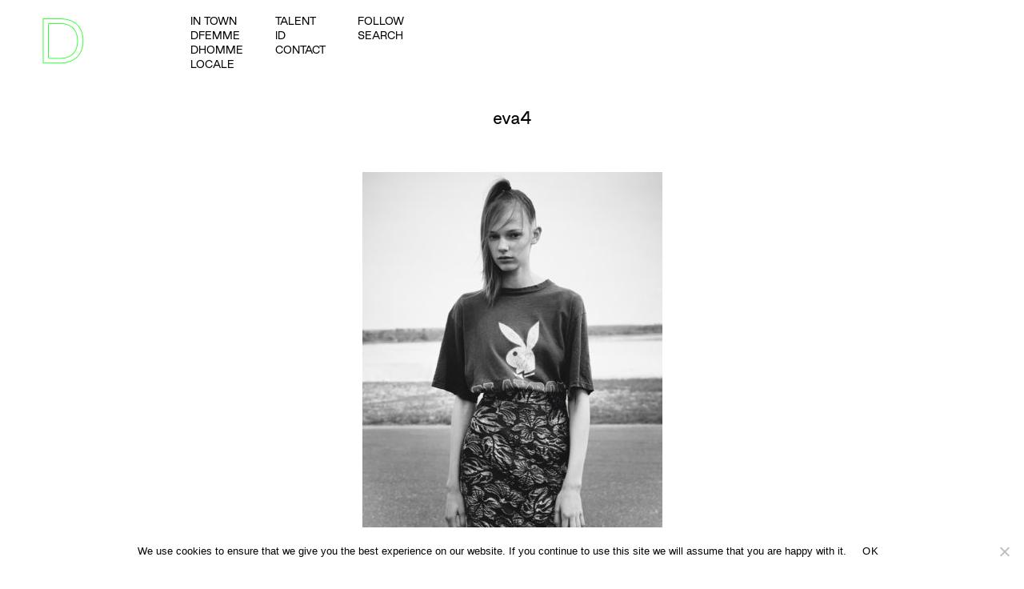

--- FILE ---
content_type: text/html; charset=UTF-8
request_url: https://www.dmodelagency.com/model/eva-varlamova/eva4/
body_size: 7223
content:
<!doctype html>
<html lang="en-US">
    <head>
        <meta charset="utf-8">
        <meta name="viewport" content="width=device-width, initial-scale=1">
        <meta name="description" content="">

        <title>
    	eva4 - d.model    	</title>
    	<meta name='robots' content='index, follow, max-image-preview:large, max-snippet:-1, max-video-preview:-1' />

	<!-- This site is optimized with the Yoast SEO plugin v23.0 - https://yoast.com/wordpress/plugins/seo/ -->
	<link rel="canonical" href="https://www.dmodelagency.com/model/eva-varlamova/eva4/" />
	<meta property="og:locale" content="en_US" />
	<meta property="og:type" content="article" />
	<meta property="og:title" content="eva4 - d.model" />
	<meta property="og:url" content="https://www.dmodelagency.com/model/eva-varlamova/eva4/" />
	<meta property="og:site_name" content="d.model" />
	<meta property="article:publisher" content="https://www.facebook.com/dmodelsathens" />
	<meta property="og:image" content="https://www.dmodelagency.com/model/eva-varlamova/eva4" />
	<meta property="og:image:width" content="600" />
	<meta property="og:image:height" content="800" />
	<meta property="og:image:type" content="image/jpeg" />
	<meta name="twitter:card" content="summary_large_image" />
	<script type="application/ld+json" class="yoast-schema-graph">{"@context":"https://schema.org","@graph":[{"@type":"WebPage","@id":"https://www.dmodelagency.com/model/eva-varlamova/eva4/","url":"https://www.dmodelagency.com/model/eva-varlamova/eva4/","name":"eva4 - d.model","isPartOf":{"@id":"https://www.dmodelagency.com/#website"},"primaryImageOfPage":{"@id":"https://www.dmodelagency.com/model/eva-varlamova/eva4/#primaryimage"},"image":{"@id":"https://www.dmodelagency.com/model/eva-varlamova/eva4/#primaryimage"},"thumbnailUrl":"https://www.dmodelagency.com/wp-content/uploads/eva4.jpg","datePublished":"2018-07-02T10:12:31+00:00","dateModified":"2018-07-02T10:12:31+00:00","breadcrumb":{"@id":"https://www.dmodelagency.com/model/eva-varlamova/eva4/#breadcrumb"},"inLanguage":"en-US","potentialAction":[{"@type":"ReadAction","target":["https://www.dmodelagency.com/model/eva-varlamova/eva4/"]}]},{"@type":"ImageObject","inLanguage":"en-US","@id":"https://www.dmodelagency.com/model/eva-varlamova/eva4/#primaryimage","url":"https://www.dmodelagency.com/wp-content/uploads/eva4.jpg","contentUrl":"https://www.dmodelagency.com/wp-content/uploads/eva4.jpg","width":600,"height":800},{"@type":"BreadcrumbList","@id":"https://www.dmodelagency.com/model/eva-varlamova/eva4/#breadcrumb","itemListElement":[{"@type":"ListItem","position":1,"name":"Home","item":"https://www.dmodelagency.com/"},{"@type":"ListItem","position":2,"name":"Eva Varlamova","item":"https://www.dmodelagency.com/model/eva-varlamova/"},{"@type":"ListItem","position":3,"name":"eva4"}]},{"@type":"WebSite","@id":"https://www.dmodelagency.com/#website","url":"https://www.dmodelagency.com/","name":"d.model","description":"d model agency","potentialAction":[{"@type":"SearchAction","target":{"@type":"EntryPoint","urlTemplate":"https://www.dmodelagency.com/?s={search_term_string}"},"query-input":"required name=search_term_string"}],"inLanguage":"en-US"}]}</script>
	<!-- / Yoast SEO plugin. -->


<link rel='dns-prefetch' href='//code.jquery.com' />
<link rel='dns-prefetch' href='//cdn.jsdelivr.net' />
<link rel='dns-prefetch' href='//cdnjs.cloudflare.com' />
<script type="text/javascript">
/* <![CDATA[ */
window._wpemojiSettings = {"baseUrl":"https:\/\/s.w.org\/images\/core\/emoji\/15.0.3\/72x72\/","ext":".png","svgUrl":"https:\/\/s.w.org\/images\/core\/emoji\/15.0.3\/svg\/","svgExt":".svg","source":{"concatemoji":"https:\/\/www.dmodelagency.com\/wp-includes\/js\/wp-emoji-release.min.js?ver=6.5.7"}};
/*! This file is auto-generated */
!function(i,n){var o,s,e;function c(e){try{var t={supportTests:e,timestamp:(new Date).valueOf()};sessionStorage.setItem(o,JSON.stringify(t))}catch(e){}}function p(e,t,n){e.clearRect(0,0,e.canvas.width,e.canvas.height),e.fillText(t,0,0);var t=new Uint32Array(e.getImageData(0,0,e.canvas.width,e.canvas.height).data),r=(e.clearRect(0,0,e.canvas.width,e.canvas.height),e.fillText(n,0,0),new Uint32Array(e.getImageData(0,0,e.canvas.width,e.canvas.height).data));return t.every(function(e,t){return e===r[t]})}function u(e,t,n){switch(t){case"flag":return n(e,"\ud83c\udff3\ufe0f\u200d\u26a7\ufe0f","\ud83c\udff3\ufe0f\u200b\u26a7\ufe0f")?!1:!n(e,"\ud83c\uddfa\ud83c\uddf3","\ud83c\uddfa\u200b\ud83c\uddf3")&&!n(e,"\ud83c\udff4\udb40\udc67\udb40\udc62\udb40\udc65\udb40\udc6e\udb40\udc67\udb40\udc7f","\ud83c\udff4\u200b\udb40\udc67\u200b\udb40\udc62\u200b\udb40\udc65\u200b\udb40\udc6e\u200b\udb40\udc67\u200b\udb40\udc7f");case"emoji":return!n(e,"\ud83d\udc26\u200d\u2b1b","\ud83d\udc26\u200b\u2b1b")}return!1}function f(e,t,n){var r="undefined"!=typeof WorkerGlobalScope&&self instanceof WorkerGlobalScope?new OffscreenCanvas(300,150):i.createElement("canvas"),a=r.getContext("2d",{willReadFrequently:!0}),o=(a.textBaseline="top",a.font="600 32px Arial",{});return e.forEach(function(e){o[e]=t(a,e,n)}),o}function t(e){var t=i.createElement("script");t.src=e,t.defer=!0,i.head.appendChild(t)}"undefined"!=typeof Promise&&(o="wpEmojiSettingsSupports",s=["flag","emoji"],n.supports={everything:!0,everythingExceptFlag:!0},e=new Promise(function(e){i.addEventListener("DOMContentLoaded",e,{once:!0})}),new Promise(function(t){var n=function(){try{var e=JSON.parse(sessionStorage.getItem(o));if("object"==typeof e&&"number"==typeof e.timestamp&&(new Date).valueOf()<e.timestamp+604800&&"object"==typeof e.supportTests)return e.supportTests}catch(e){}return null}();if(!n){if("undefined"!=typeof Worker&&"undefined"!=typeof OffscreenCanvas&&"undefined"!=typeof URL&&URL.createObjectURL&&"undefined"!=typeof Blob)try{var e="postMessage("+f.toString()+"("+[JSON.stringify(s),u.toString(),p.toString()].join(",")+"));",r=new Blob([e],{type:"text/javascript"}),a=new Worker(URL.createObjectURL(r),{name:"wpTestEmojiSupports"});return void(a.onmessage=function(e){c(n=e.data),a.terminate(),t(n)})}catch(e){}c(n=f(s,u,p))}t(n)}).then(function(e){for(var t in e)n.supports[t]=e[t],n.supports.everything=n.supports.everything&&n.supports[t],"flag"!==t&&(n.supports.everythingExceptFlag=n.supports.everythingExceptFlag&&n.supports[t]);n.supports.everythingExceptFlag=n.supports.everythingExceptFlag&&!n.supports.flag,n.DOMReady=!1,n.readyCallback=function(){n.DOMReady=!0}}).then(function(){return e}).then(function(){var e;n.supports.everything||(n.readyCallback(),(e=n.source||{}).concatemoji?t(e.concatemoji):e.wpemoji&&e.twemoji&&(t(e.twemoji),t(e.wpemoji)))}))}((window,document),window._wpemojiSettings);
/* ]]> */
</script>
<style id='wp-emoji-styles-inline-css' type='text/css'>

	img.wp-smiley, img.emoji {
		display: inline !important;
		border: none !important;
		box-shadow: none !important;
		height: 1em !important;
		width: 1em !important;
		margin: 0 0.07em !important;
		vertical-align: -0.1em !important;
		background: none !important;
		padding: 0 !important;
	}
</style>
<link rel='stylesheet' id='wp-block-library-css' href='https://www.dmodelagency.com/wp-includes/css/dist/block-library/style.min.css?ver=6.5.7' type='text/css' media='all' />
<style id='wp-block-library-theme-inline-css' type='text/css'>
.wp-block-audio figcaption{color:#555;font-size:13px;text-align:center}.is-dark-theme .wp-block-audio figcaption{color:#ffffffa6}.wp-block-audio{margin:0 0 1em}.wp-block-code{border:1px solid #ccc;border-radius:4px;font-family:Menlo,Consolas,monaco,monospace;padding:.8em 1em}.wp-block-embed figcaption{color:#555;font-size:13px;text-align:center}.is-dark-theme .wp-block-embed figcaption{color:#ffffffa6}.wp-block-embed{margin:0 0 1em}.blocks-gallery-caption{color:#555;font-size:13px;text-align:center}.is-dark-theme .blocks-gallery-caption{color:#ffffffa6}.wp-block-image figcaption{color:#555;font-size:13px;text-align:center}.is-dark-theme .wp-block-image figcaption{color:#ffffffa6}.wp-block-image{margin:0 0 1em}.wp-block-pullquote{border-bottom:4px solid;border-top:4px solid;color:currentColor;margin-bottom:1.75em}.wp-block-pullquote cite,.wp-block-pullquote footer,.wp-block-pullquote__citation{color:currentColor;font-size:.8125em;font-style:normal;text-transform:uppercase}.wp-block-quote{border-left:.25em solid;margin:0 0 1.75em;padding-left:1em}.wp-block-quote cite,.wp-block-quote footer{color:currentColor;font-size:.8125em;font-style:normal;position:relative}.wp-block-quote.has-text-align-right{border-left:none;border-right:.25em solid;padding-left:0;padding-right:1em}.wp-block-quote.has-text-align-center{border:none;padding-left:0}.wp-block-quote.is-large,.wp-block-quote.is-style-large,.wp-block-quote.is-style-plain{border:none}.wp-block-search .wp-block-search__label{font-weight:700}.wp-block-search__button{border:1px solid #ccc;padding:.375em .625em}:where(.wp-block-group.has-background){padding:1.25em 2.375em}.wp-block-separator.has-css-opacity{opacity:.4}.wp-block-separator{border:none;border-bottom:2px solid;margin-left:auto;margin-right:auto}.wp-block-separator.has-alpha-channel-opacity{opacity:1}.wp-block-separator:not(.is-style-wide):not(.is-style-dots){width:100px}.wp-block-separator.has-background:not(.is-style-dots){border-bottom:none;height:1px}.wp-block-separator.has-background:not(.is-style-wide):not(.is-style-dots){height:2px}.wp-block-table{margin:0 0 1em}.wp-block-table td,.wp-block-table th{word-break:normal}.wp-block-table figcaption{color:#555;font-size:13px;text-align:center}.is-dark-theme .wp-block-table figcaption{color:#ffffffa6}.wp-block-video figcaption{color:#555;font-size:13px;text-align:center}.is-dark-theme .wp-block-video figcaption{color:#ffffffa6}.wp-block-video{margin:0 0 1em}.wp-block-template-part.has-background{margin-bottom:0;margin-top:0;padding:1.25em 2.375em}
</style>
<style id='classic-theme-styles-inline-css' type='text/css'>
/*! This file is auto-generated */
.wp-block-button__link{color:#fff;background-color:#32373c;border-radius:9999px;box-shadow:none;text-decoration:none;padding:calc(.667em + 2px) calc(1.333em + 2px);font-size:1.125em}.wp-block-file__button{background:#32373c;color:#fff;text-decoration:none}
</style>
<style id='global-styles-inline-css' type='text/css'>
body{--wp--preset--color--black: #000000;--wp--preset--color--cyan-bluish-gray: #abb8c3;--wp--preset--color--white: #ffffff;--wp--preset--color--pale-pink: #f78da7;--wp--preset--color--vivid-red: #cf2e2e;--wp--preset--color--luminous-vivid-orange: #ff6900;--wp--preset--color--luminous-vivid-amber: #fcb900;--wp--preset--color--light-green-cyan: #7bdcb5;--wp--preset--color--vivid-green-cyan: #00d084;--wp--preset--color--pale-cyan-blue: #8ed1fc;--wp--preset--color--vivid-cyan-blue: #0693e3;--wp--preset--color--vivid-purple: #9b51e0;--wp--preset--gradient--vivid-cyan-blue-to-vivid-purple: linear-gradient(135deg,rgba(6,147,227,1) 0%,rgb(155,81,224) 100%);--wp--preset--gradient--light-green-cyan-to-vivid-green-cyan: linear-gradient(135deg,rgb(122,220,180) 0%,rgb(0,208,130) 100%);--wp--preset--gradient--luminous-vivid-amber-to-luminous-vivid-orange: linear-gradient(135deg,rgba(252,185,0,1) 0%,rgba(255,105,0,1) 100%);--wp--preset--gradient--luminous-vivid-orange-to-vivid-red: linear-gradient(135deg,rgba(255,105,0,1) 0%,rgb(207,46,46) 100%);--wp--preset--gradient--very-light-gray-to-cyan-bluish-gray: linear-gradient(135deg,rgb(238,238,238) 0%,rgb(169,184,195) 100%);--wp--preset--gradient--cool-to-warm-spectrum: linear-gradient(135deg,rgb(74,234,220) 0%,rgb(151,120,209) 20%,rgb(207,42,186) 40%,rgb(238,44,130) 60%,rgb(251,105,98) 80%,rgb(254,248,76) 100%);--wp--preset--gradient--blush-light-purple: linear-gradient(135deg,rgb(255,206,236) 0%,rgb(152,150,240) 100%);--wp--preset--gradient--blush-bordeaux: linear-gradient(135deg,rgb(254,205,165) 0%,rgb(254,45,45) 50%,rgb(107,0,62) 100%);--wp--preset--gradient--luminous-dusk: linear-gradient(135deg,rgb(255,203,112) 0%,rgb(199,81,192) 50%,rgb(65,88,208) 100%);--wp--preset--gradient--pale-ocean: linear-gradient(135deg,rgb(255,245,203) 0%,rgb(182,227,212) 50%,rgb(51,167,181) 100%);--wp--preset--gradient--electric-grass: linear-gradient(135deg,rgb(202,248,128) 0%,rgb(113,206,126) 100%);--wp--preset--gradient--midnight: linear-gradient(135deg,rgb(2,3,129) 0%,rgb(40,116,252) 100%);--wp--preset--font-size--small: 13px;--wp--preset--font-size--medium: 20px;--wp--preset--font-size--large: 36px;--wp--preset--font-size--x-large: 42px;--wp--preset--spacing--20: 0.44rem;--wp--preset--spacing--30: 0.67rem;--wp--preset--spacing--40: 1rem;--wp--preset--spacing--50: 1.5rem;--wp--preset--spacing--60: 2.25rem;--wp--preset--spacing--70: 3.38rem;--wp--preset--spacing--80: 5.06rem;--wp--preset--shadow--natural: 6px 6px 9px rgba(0, 0, 0, 0.2);--wp--preset--shadow--deep: 12px 12px 50px rgba(0, 0, 0, 0.4);--wp--preset--shadow--sharp: 6px 6px 0px rgba(0, 0, 0, 0.2);--wp--preset--shadow--outlined: 6px 6px 0px -3px rgba(255, 255, 255, 1), 6px 6px rgba(0, 0, 0, 1);--wp--preset--shadow--crisp: 6px 6px 0px rgba(0, 0, 0, 1);}:where(.is-layout-flex){gap: 0.5em;}:where(.is-layout-grid){gap: 0.5em;}body .is-layout-flex{display: flex;}body .is-layout-flex{flex-wrap: wrap;align-items: center;}body .is-layout-flex > *{margin: 0;}body .is-layout-grid{display: grid;}body .is-layout-grid > *{margin: 0;}:where(.wp-block-columns.is-layout-flex){gap: 2em;}:where(.wp-block-columns.is-layout-grid){gap: 2em;}:where(.wp-block-post-template.is-layout-flex){gap: 1.25em;}:where(.wp-block-post-template.is-layout-grid){gap: 1.25em;}.has-black-color{color: var(--wp--preset--color--black) !important;}.has-cyan-bluish-gray-color{color: var(--wp--preset--color--cyan-bluish-gray) !important;}.has-white-color{color: var(--wp--preset--color--white) !important;}.has-pale-pink-color{color: var(--wp--preset--color--pale-pink) !important;}.has-vivid-red-color{color: var(--wp--preset--color--vivid-red) !important;}.has-luminous-vivid-orange-color{color: var(--wp--preset--color--luminous-vivid-orange) !important;}.has-luminous-vivid-amber-color{color: var(--wp--preset--color--luminous-vivid-amber) !important;}.has-light-green-cyan-color{color: var(--wp--preset--color--light-green-cyan) !important;}.has-vivid-green-cyan-color{color: var(--wp--preset--color--vivid-green-cyan) !important;}.has-pale-cyan-blue-color{color: var(--wp--preset--color--pale-cyan-blue) !important;}.has-vivid-cyan-blue-color{color: var(--wp--preset--color--vivid-cyan-blue) !important;}.has-vivid-purple-color{color: var(--wp--preset--color--vivid-purple) !important;}.has-black-background-color{background-color: var(--wp--preset--color--black) !important;}.has-cyan-bluish-gray-background-color{background-color: var(--wp--preset--color--cyan-bluish-gray) !important;}.has-white-background-color{background-color: var(--wp--preset--color--white) !important;}.has-pale-pink-background-color{background-color: var(--wp--preset--color--pale-pink) !important;}.has-vivid-red-background-color{background-color: var(--wp--preset--color--vivid-red) !important;}.has-luminous-vivid-orange-background-color{background-color: var(--wp--preset--color--luminous-vivid-orange) !important;}.has-luminous-vivid-amber-background-color{background-color: var(--wp--preset--color--luminous-vivid-amber) !important;}.has-light-green-cyan-background-color{background-color: var(--wp--preset--color--light-green-cyan) !important;}.has-vivid-green-cyan-background-color{background-color: var(--wp--preset--color--vivid-green-cyan) !important;}.has-pale-cyan-blue-background-color{background-color: var(--wp--preset--color--pale-cyan-blue) !important;}.has-vivid-cyan-blue-background-color{background-color: var(--wp--preset--color--vivid-cyan-blue) !important;}.has-vivid-purple-background-color{background-color: var(--wp--preset--color--vivid-purple) !important;}.has-black-border-color{border-color: var(--wp--preset--color--black) !important;}.has-cyan-bluish-gray-border-color{border-color: var(--wp--preset--color--cyan-bluish-gray) !important;}.has-white-border-color{border-color: var(--wp--preset--color--white) !important;}.has-pale-pink-border-color{border-color: var(--wp--preset--color--pale-pink) !important;}.has-vivid-red-border-color{border-color: var(--wp--preset--color--vivid-red) !important;}.has-luminous-vivid-orange-border-color{border-color: var(--wp--preset--color--luminous-vivid-orange) !important;}.has-luminous-vivid-amber-border-color{border-color: var(--wp--preset--color--luminous-vivid-amber) !important;}.has-light-green-cyan-border-color{border-color: var(--wp--preset--color--light-green-cyan) !important;}.has-vivid-green-cyan-border-color{border-color: var(--wp--preset--color--vivid-green-cyan) !important;}.has-pale-cyan-blue-border-color{border-color: var(--wp--preset--color--pale-cyan-blue) !important;}.has-vivid-cyan-blue-border-color{border-color: var(--wp--preset--color--vivid-cyan-blue) !important;}.has-vivid-purple-border-color{border-color: var(--wp--preset--color--vivid-purple) !important;}.has-vivid-cyan-blue-to-vivid-purple-gradient-background{background: var(--wp--preset--gradient--vivid-cyan-blue-to-vivid-purple) !important;}.has-light-green-cyan-to-vivid-green-cyan-gradient-background{background: var(--wp--preset--gradient--light-green-cyan-to-vivid-green-cyan) !important;}.has-luminous-vivid-amber-to-luminous-vivid-orange-gradient-background{background: var(--wp--preset--gradient--luminous-vivid-amber-to-luminous-vivid-orange) !important;}.has-luminous-vivid-orange-to-vivid-red-gradient-background{background: var(--wp--preset--gradient--luminous-vivid-orange-to-vivid-red) !important;}.has-very-light-gray-to-cyan-bluish-gray-gradient-background{background: var(--wp--preset--gradient--very-light-gray-to-cyan-bluish-gray) !important;}.has-cool-to-warm-spectrum-gradient-background{background: var(--wp--preset--gradient--cool-to-warm-spectrum) !important;}.has-blush-light-purple-gradient-background{background: var(--wp--preset--gradient--blush-light-purple) !important;}.has-blush-bordeaux-gradient-background{background: var(--wp--preset--gradient--blush-bordeaux) !important;}.has-luminous-dusk-gradient-background{background: var(--wp--preset--gradient--luminous-dusk) !important;}.has-pale-ocean-gradient-background{background: var(--wp--preset--gradient--pale-ocean) !important;}.has-electric-grass-gradient-background{background: var(--wp--preset--gradient--electric-grass) !important;}.has-midnight-gradient-background{background: var(--wp--preset--gradient--midnight) !important;}.has-small-font-size{font-size: var(--wp--preset--font-size--small) !important;}.has-medium-font-size{font-size: var(--wp--preset--font-size--medium) !important;}.has-large-font-size{font-size: var(--wp--preset--font-size--large) !important;}.has-x-large-font-size{font-size: var(--wp--preset--font-size--x-large) !important;}
.wp-block-navigation a:where(:not(.wp-element-button)){color: inherit;}
:where(.wp-block-post-template.is-layout-flex){gap: 1.25em;}:where(.wp-block-post-template.is-layout-grid){gap: 1.25em;}
:where(.wp-block-columns.is-layout-flex){gap: 2em;}:where(.wp-block-columns.is-layout-grid){gap: 2em;}
.wp-block-pullquote{font-size: 1.5em;line-height: 1.6;}
</style>
<link rel='stylesheet' id='booker-api-public-css' href='https://www.dmodelagency.com/wp-content/plugins/booker-api-integration/assets/css/public.css?ver=1.0.0' type='text/css' media='all' />
<link rel='stylesheet' id='booker-api-videos-css' href='https://www.dmodelagency.com/wp-content/plugins/booker-api-integration/assets/css/video-styles.css?ver=1.0.0' type='text/css' media='all' />
<link rel='stylesheet' id='cookie-notice-front-css' href='https://www.dmodelagency.com/wp-content/plugins/cookie-notice/css/front.min.css?ver=2.4.17' type='text/css' media='all' />
<link rel='stylesheet' id='bootstrap-css' href='https://www.dmodelagency.com/wp-content/themes/dModels/assets/bootstrap/dist/css/bootstrap.min.css?ver=6.5.7' type='text/css' media='all' />
<link rel='stylesheet' id='swiper-css' href='https://cdn.jsdelivr.net/npm/swiper@8/swiper-bundle.min.css?ver=6.5.7' type='text/css' media='all' />
<link rel='stylesheet' id='glightbox-css' href='https://www.dmodelagency.com/wp-content/themes/dModels/assets/glightbox/dist/css/glightbox.css?ver=6.5.7' type='text/css' media='all' />
<link rel='stylesheet' id='dModels-style-css' href='https://www.dmodelagency.com/wp-content/themes/dModels/style.css?ver=1.0' type='text/css' media='all' />
<script type="text/javascript" id="cookie-notice-front-js-before">
/* <![CDATA[ */
var cnArgs = {"ajaxUrl":"https:\/\/www.dmodelagency.com\/wp-admin\/admin-ajax.php","nonce":"cd8ef18fd4","hideEffect":"fade","position":"bottom","onScroll":false,"onScrollOffset":100,"onClick":false,"cookieName":"cookie_notice_accepted","cookieTime":2592000,"cookieTimeRejected":2592000,"globalCookie":false,"redirection":false,"cache":true,"revokeCookies":false,"revokeCookiesOpt":"automatic"};
/* ]]> */
</script>
<script type="text/javascript" src="https://www.dmodelagency.com/wp-content/plugins/cookie-notice/js/front.min.js?ver=2.4.17" id="cookie-notice-front-js"></script>
<script type="text/javascript" src="//code.jquery.com/jquery-3.6.0.min.js?ver=1.0" id="jQuery-lib-js"></script>
<script type="text/javascript" src="https://www.dmodelagency.com/wp-content/themes/dModels/assets/bootstrap/dist/js/bootstrap.bundle.min.js?ver=1.0" id="bootstrap-js"></script>
<link rel="https://api.w.org/" href="https://www.dmodelagency.com/wp-json/" /><link rel="alternate" type="application/json" href="https://www.dmodelagency.com/wp-json/wp/v2/media/4003" /><link rel="EditURI" type="application/rsd+xml" title="RSD" href="https://www.dmodelagency.com/xmlrpc.php?rsd" />
<meta name="generator" content="WordPress 6.5.7" />
<link rel='shortlink' href='https://www.dmodelagency.com/?p=4003' />
<link rel="alternate" type="application/json+oembed" href="https://www.dmodelagency.com/wp-json/oembed/1.0/embed?url=https%3A%2F%2Fwww.dmodelagency.com%2Fmodel%2Feva-varlamova%2Feva4%2F" />
<link rel="alternate" type="text/xml+oembed" href="https://www.dmodelagency.com/wp-json/oembed/1.0/embed?url=https%3A%2F%2Fwww.dmodelagency.com%2Fmodel%2Feva-varlamova%2Feva4%2F&#038;format=xml" />
<link rel="icon" href="https://www.dmodelagency.com/wp-content/uploads/dmodels_favicon-150x150.jpg" sizes="32x32" />
<link rel="icon" href="https://www.dmodelagency.com/wp-content/uploads/dmodels_favicon.jpg" sizes="192x192" />
<link rel="apple-touch-icon" href="https://www.dmodelagency.com/wp-content/uploads/dmodels_favicon.jpg" />
<meta name="msapplication-TileImage" content="https://www.dmodelagency.com/wp-content/uploads/dmodels_favicon.jpg" />
		<!-- Global site tag (gtag.js) - Google Analytics -->
		<script async src="https://www.googletagmanager.com/gtag/js?id=UA-109341072-1"></script>
		<script>
			window.dataLayer = window.dataLayer || [];
			function gtag(){dataLayer.push(arguments);}
			gtag('js', new Date());

			gtag('config', 'UA-109341072-1');
		</script>
    </head>
    <body class="attachment attachment-template-default single single-attachment postid-4003 attachmentid-4003 attachment-jpeg cookies-not-set fixed-header" id="pContent">
        <div id="proggress" style="width:0%;"></div>
        <nav class="navbar navbar-expand-md navbar-light  bg-white-op bg-lg-transparent">
            <div class="container-fluid py-3 py-lg-0">
                <a class="navbar-brand" href="https://www.dmodelagency.com">
                    <span class="text-logo">d<br>model<br>agency</span>
                                        <span class="image-logo">
                        <img src="https://www.dmodelagency.com/wp-content/uploads/2023/03/logo.png" alt="d model agency">
                    </span>
                                    </a>
                <button class="navbar-toggler" type="button" data-bs-toggle="collapse" data-bs-target="#navbarCollapse" aria-controls="navbarCollapse" aria-expanded="false" aria-label="Toggle navigation">
                    <span></span>
                    <span></span>
                </button>
                <div class="collapse navbar-collapse" id="navbarCollapse">
                                        <ul class="navbar-nav me-auto inside">
                        <li id="menu-item-12" class="menu-item menu-item-type-taxonomy menu-item-object-group_categories menu-item-12 nav-item"><a href="https://www.dmodelagency.com/group/intown/" class="nav-link">in town</a></li>
<li id="menu-item-1846" class="menu-item menu-item-type-taxonomy menu-item-object-gender_categories menu-item-1846 nav-item"><a href="https://www.dmodelagency.com/gender/women/" class="nav-link">dfemme</a></li>
<li id="menu-item-787" class="menu-item menu-item-type-taxonomy menu-item-object-gender_categories menu-item-787 nav-item"><a href="https://www.dmodelagency.com/gender/men/" class="nav-link">dhomme</a></li>
<li id="menu-item-49372" class="menu-item menu-item-type-taxonomy menu-item-object-group_categories menu-item-49372 nav-item"><a href="https://www.dmodelagency.com/group/locale/" class="nav-link">Locale</a></li>
<li id="menu-item-7154" class="menu-item menu-item-type-taxonomy menu-item-object-group_categories menu-item-7154 nav-item"><a href="https://www.dmodelagency.com/group/special-talent/" class="nav-link">talent</a></li>
<li id="menu-item-49280" class="menu-item menu-item-type-post_type menu-item-object-page menu-item-49280 nav-item"><a href="https://www.dmodelagency.com/id/" class="nav-link">ID</a></li>
<li id="menu-item-49368" class="menu-item menu-item-type-post_type menu-item-object-page menu-item-49368 nav-item"><a href="https://www.dmodelagency.com/contact/" class="nav-link">Contact</a></li>
                    </ul>
                    <ul class="navbar-nav me-auto">
                        <li class="nav-item"><a class="nav-link" data-bs-toggle="offcanvas" href="#offcanvasFollow">FOLLOW</a></li>
                        <li class="nav-item"><a class="nav-link" data-bs-toggle="offcanvas" href="#offcanvasSearch">SEARCH</a></li>
                    </ul>
                                    </div>
            </div>
        </nav>
        <main class="container px-4 px-lg-4">
            <section id="single-page" class="contet-wrapper pb-5">
                <div class="row justify-content-lg-center">
                    <div class="col-lg-9">
                        <div class="page-header text-center pt-3 pb-5">
                            <h1>eva4</h1>
                        </div>
                                                <div class="page-content text-center">
                            <p class="attachment"><a href='https://www.dmodelagency.com/wp-content/uploads/eva4.jpg'><img fetchpriority="high" decoding="async" width="375" height="500" src="https://www.dmodelagency.com/wp-content/uploads/eva4.jpg" class="attachment-medium size-medium" alt="" srcset="https://www.dmodelagency.com/wp-content/uploads/eva4.jpg 600w, https://www.dmodelagency.com/wp-content/uploads/eva4-450x600.jpg 450w, https://www.dmodelagency.com/wp-content/uploads/eva4-375x500.jpg 375w" sizes="(max-width: 375px) 100vw, 375px" /></a></p>
                        </div>
                    </div>
                </div>
            </section>
        </main>
        
		        <div class="offcanvas offcanvas-bottom" tabindex="-1" data-bs-backdrop="false" id="offcanvasFollow">
            <div class="offcanvas-body full">
                <div class="offcanvas-header">
                    <button type="button" class="btn-close text-reset" data-bs-dismiss="offcanvas" aria-label="Close"></button>
                </div>
                <div class="container">
                    <div class="row">
                        <div class="col-12">
                            <ul class="socials">
                                                            <li><a href="https://www.facebook.com/dmodelsathens" target="_blank">Facebook</a></li>
                                                            <li><a href="https://www.instagram.com/dmodelagency/" target="_blank">Instagram</a></li>
                                                            <li><a href="https://dmodels.tumblr.com/" target="_blank">Tumblr</a></li>
                                                        </ul>
                        </div>
                    </div>
                </div>
            </div>
        </div>
                <div class="offcanvas offcanvas-bottom" tabindex="-1" data-bs-backdrop="false" id="offcanvasSearch">
            <div class="offcanvas-body full">
                <div class="offcanvas-header">
                    <button type="button" class="btn-close text-reset" data-bs-dismiss="offcanvas" aria-label="Close"></button>
                </div>
                <div class="container">
                    <div class="row">
                        <div class="col-12">
                            <form id="search-site" class="search-from" method="get" action="https://www.dmodelagency.com">
                                <input type="text" name="s" class="form-control" placeholder="Search here" >
                            </form>
                        </div>
                    </div>
                </div>
            </div>
        </div>
        <script type="text/javascript" src="https://cdn.jsdelivr.net/npm/swiper@8/swiper-bundle.min.js?ver=1.0" id="swipper-js"></script>
<script type="text/javascript" src="https://www.dmodelagency.com/wp-content/themes/dModels/assets/glightbox/dist/js/glightbox.js?ver=1.0" id="glightbox-js"></script>
<script type="text/javascript" src="https://cdnjs.cloudflare.com/ajax/libs/gsap/3.5.1/gsap.min.js?ver=1.0" id="gsap-js"></script>
<script type="text/javascript" src="https://cdnjs.cloudflare.com/ajax/libs/gsap/3.5.1/ScrollTrigger.min.js?ver=1.0" id="ScrollTrigger-js"></script>
<script type="text/javascript" src="https://www.dmodelagency.com/wp-content/themes/dModels/assets/gsap/SplitText.min.js?ver=1.0" id="SplitText-js"></script>
<script type="text/javascript" src="https://www.dmodelagency.com/wp-content/themes/dModels/assets/gsap/MorphSVGPlugin.min.js?ver=1.0" id="MorphSVGPlugin-js"></script>
<script type="text/javascript" src="https://www.dmodelagency.com/wp-content/themes/dModels/gsap-functions.js?ver=1.0" id="gsap-functions-js"></script>
<script type="text/javascript" src="https://www.dmodelagency.com/wp-content/themes/dModels/scripts.js?ver=1.0" id="themescripts-js"></script>

		<!-- Cookie Notice plugin v2.4.17 by Hu-manity.co https://hu-manity.co/ -->
		<div id="cookie-notice" role="dialog" class="cookie-notice-hidden cookie-revoke-hidden cn-position-bottom" aria-label="Cookie Notice" style="background-color: rgba(255,255,255,1);"><div class="cookie-notice-container" style="color: #000000"><span id="cn-notice-text" class="cn-text-container">We use cookies to ensure that we give you the best experience on our website. If you continue to use this site we will assume that you are happy with it.</span><span id="cn-notice-buttons" class="cn-buttons-container"><a href="#" id="cn-accept-cookie" data-cookie-set="accept" class="cn-set-cookie cn-button" aria-label="OK" style="background-color: #ffffff">OK</a></span><span id="cn-close-notice" data-cookie-set="accept" class="cn-close-icon" title="No"></span></div>
			
		</div>
		<!-- / Cookie Notice plugin -->    </body>
</html>


--- FILE ---
content_type: text/css
request_url: https://www.dmodelagency.com/wp-content/plugins/booker-api-integration/assets/css/public.css?ver=1.0.0
body_size: 718
content:
/**
 * Booker API Public Styles
 */

/* Models Grid */
.booker-models-grid {
    display: grid;
    gap: 30px;
    margin: 30px 0;
}

.booker-models-grid.booker-columns-2 {
    grid-template-columns: repeat(2, 1fr);
}

.booker-models-grid.booker-columns-3 {
    grid-template-columns: repeat(3, 1fr);
}

.booker-models-grid.booker-columns-4 {
    grid-template-columns: repeat(4, 1fr);
}

.booker-models-grid.booker-columns-5 {
    grid-template-columns: repeat(5, 1fr);
}

@media (max-width: 768px) {
    .booker-models-grid {
        grid-template-columns: repeat(2, 1fr) !important;
        gap: 20px;
    }
}

@media (max-width: 480px) {
    .booker-models-grid {
        grid-template-columns: 1fr !important;
    }
}

/* Model Card */
.booker-model-card {
    background: #fff;
    border: 1px solid #e0e0e0;
    border-radius: 8px;
    overflow: hidden;
    transition: transform 0.3s ease, box-shadow 0.3s ease;
}

.booker-model-card:hover {
    transform: translateY(-5px);
    box-shadow: 0 10px 30px rgba(0, 0, 0, 0.1);
}

.booker-model-thumbnail {
    width: 100%;
    aspect-ratio: 3/4;
    overflow: hidden;
    background: #f5f5f5;
}

.booker-model-thumbnail img {
    width: 100%;
    height: 100%;
    object-fit: cover;
    transition: transform 0.3s ease;
}

.booker-model-card:hover .booker-model-thumbnail img {
    transform: scale(1.05);
}

.booker-model-info {
    padding: 20px;
}

.booker-model-name {
    font-size: 18px;
    font-weight: 600;
    margin: 0 0 8px 0;
    color: #333;
}

.booker-model-age {
    font-size: 14px;
    color: #666;
    margin: 0 0 15px 0;
}

.booker-model-link {
    display: inline-block;
    padding: 8px 16px;
    background: #333;
    color: #fff;
    text-decoration: none;
    border-radius: 4px;
    font-size: 14px;
    transition: background 0.3s ease;
}

.booker-model-link:hover {
    background: #000;
}

/* Model Details */
.booker-model-details {
    display: grid;
    grid-template-columns: 1fr 1fr;
    gap: 40px;
    margin: 40px 0;
}

@media (max-width: 768px) {
    .booker-model-details {
        grid-template-columns: 1fr;
    }
}

.booker-model-photo img {
    width: 100%;
    height: auto;
    border-radius: 8px;
}

.booker-model-title {
    font-size: 32px;
    font-weight: 700;
    margin: 0 0 20px 0;
    color: #333;
}

.booker-model-meta {
    margin-bottom: 30px;
}

.booker-meta-item {
    margin-bottom: 10px;
    font-size: 16px;
    color: #666;
}

.booker-meta-item strong {
    color: #333;
}

.booker-model-measurements {
    margin-bottom: 30px;
}

.booker-model-measurements h3 {
    font-size: 20px;
    font-weight: 600;
    margin: 0 0 15px 0;
    color: #333;
}

.booker-model-measurements table {
    width: 100%;
    border-collapse: collapse;
}

.booker-model-measurements table tr {
    border-bottom: 1px solid #e0e0e0;
}

.booker-model-measurements table th {
    text-align: left;
    padding: 12px 0;
    font-weight: 600;
    color: #333;
    width: 40%;
}

.booker-model-measurements table td {
    padding: 12px 0;
    color: #666;
}

.booker-model-stats {
    display: flex;
    gap: 20px;
    flex-wrap: wrap;
}

.booker-stat {
    font-size: 14px;
    color: #666;
}

.booker-stat strong {
    color: #333;
}

/* Model Book */
.booker-model-book {
    display: grid;
    gap: 20px;
    margin: 30px 0;
}

.booker-model-book.booker-columns-2 {
    grid-template-columns: repeat(2, 1fr);
}

.booker-model-book.booker-columns-3 {
    grid-template-columns: repeat(3, 1fr);
}

.booker-model-book.booker-columns-4 {
    grid-template-columns: repeat(4, 1fr);
}

@media (max-width: 768px) {
    .booker-model-book {
        grid-template-columns: repeat(2, 1fr) !important;
    }
}

@media (max-width: 480px) {
    .booker-model-book {
        grid-template-columns: 1fr !important;
    }
}

.booker-book-item {
    position: relative;
    overflow: hidden;
    border-radius: 8px;
    background: #f5f5f5;
}

.booker-book-link {
    display: block;
    aspect-ratio: 3/4;
    overflow: hidden;
}

.booker-book-link img {
    width: 100%;
    height: 100%;
    object-fit: cover;
    transition: transform 0.3s ease;
}

.booker-book-item:hover .booker-book-link img {
    transform: scale(1.05);
}

.booker-book-meta {
    padding: 15px;
    background: rgba(255, 255, 255, 0.95);
    position: absolute;
    bottom: 0;
    left: 0;
    right: 0;
    transform: translateY(100%);
    transition: transform 0.3s ease;
}

.booker-book-item:hover .booker-book-meta {
    transform: translateY(0);
}

.booker-book-meta span {
    display: block;
    font-size: 12px;
    color: #666;
}

.booker-client {
    font-weight: 600;
    color: #333;
    margin-bottom: 4px;
}

/* Model Videos */
.booker-model-videos {
    display: grid;
    grid-template-columns: repeat(auto-fill, minmax(300px, 1fr));
    gap: 20px;
    margin: 30px 0;
}

.booker-video-item {
    aspect-ratio: 16/9;
    background: #000;
    border-radius: 8px;
    overflow: hidden;
}

.booker-video-placeholder {
    width: 100%;
    height: 100%;
    display: flex;
    align-items: center;
    justify-content: center;
    color: #fff;
    font-size: 16px;
}




--- FILE ---
content_type: text/css
request_url: https://www.dmodelagency.com/wp-content/plugins/booker-api-integration/assets/css/video-styles.css?ver=1.0.0
body_size: -165
content:
/* Additional Video Styles */

.booker-video {
    width: 100%;
    max-width: 800px;
    height: auto;
    border-radius: 4px;
    display: block;
    margin: 0 auto;
}

.booker-video-meta {
    margin-top: 15px;
    font-size: 14px;
    color: #666;
}

.booker-video-label {
    font-weight: bold;
    margin-bottom: 5px;
}

.booker-video-realization,
.booker-video-date {
    margin-bottom: 5px;
}



--- FILE ---
content_type: text/css
request_url: https://www.dmodelagency.com/wp-content/themes/dModels/style.css?ver=1.0
body_size: 4331
content:
/*
Theme Name: D Models Template
Author: GoodFellas Studio
Author URI: https://www.goodfellas.gr/
Version: 1.0
Text Domain: dModels
*/

@font-face {
  font-family: 'Good-Sans-Regular';
  src: url('fonts/Good-Sans-Regular.ttf');
}
@font-face {
  font-family: 'Good-Sans-Black';
  src: url('fonts/Good-Sans-Black.ttf');
}
:root{
    --primary-color: #00ff00;
    --primary-text-color: #000000;
    --primary-text-size: 13px;
    --primary-text-font: 'Good-Sans-Regular';
    --primary-text-font-bold: 'Good-Sans-Black';
}
main *,
.navbar-nav{
    opacity: .0;
    transition: all 350ms;
}
body.loaded main *,
body.loaded .navbar-nav{
    opacity: 1;
}

body.leaving main *,
body.leaving .navbar-nav{
    opacity: .5;
    filter: grayscale(100);
}

body.admin-bar nav.fixed-top,
body.admin-bar #proggress{
    top: 32px;
}
nav.fixed-top{
    pointer-events: none;
}
nav.fixed-top a,
nav.fixed-top button.navbar-toggler{
    pointer-events: all !important;
}
.navbar-nav .nav-item{
    text-transform: uppercase;
}
.bg-white-op{
    background-color: rgba(255, 255, 255, .7);
}

.navbar-toggler:focus{
    box-shadow: none;
}
.navbar-light .navbar-toggler{
    border-radius: 0px;
    border: none;
}
.navbar-light .navbar-toggler span{
    width: 30px;
    height: 2px;
    background-color: #000000;
    display: flex;
    margin: 8px 0px;
    transition: all 350ms;
}
.navbar-light .navbar-toggler[aria-expanded="true"] span:first-child{
    transform: rotate(45deg) translateX(6px);
}
.navbar-light .navbar-toggler[aria-expanded="true"] span:last-child{
    transform: rotate(-45deg) translateX(6px) translateY(-1px);
}
ul.navbar-nav.inside{
    display: grid;
    grid-template-rows: repeat(4, minmax(0, 1fr));
    grid-auto-flow: column;
}
body {
    background-color: #ffffff;
    font-family: var(--primary-text-font);
    font-size: var(--primary-text-size);
    color: var(--primary-text-color);
}
nav.navbar{
    border-top: 3px solid #000000;
    z-index: 1000;
    padding: 0px;
}
body.fixed-header nav.navbar{
    /*border-top: 3px solid var(--primary-color);*/
    border-top: 3px solid transparent;
}
nav.navbar > div.container-fluid{
    transition: all 650ms;
}
body.fixed-header nav.navbar > div.container-fluid{
    background-color: rgba(255, 255, 255, .7);
    /*backdrop-filter: blur(5px);*/
}
body.home-page .navbar-brand{
    min-width: 33.33%;
}

.container-fluid{
    padding-left: 2rem;
    padding-right: 2rem;
}

main.container-fluid:not('archive'){
    padding-top: 0rem;
    padding-bottom: 0rem;
    padding-left: 0rem;
    padding-right: 0rem;
    position: fixed;
    left: 0px;
    top: 0px;
    right: 0px;
    bottom: 0px;
}
a.navbar-brand .text-logo{
    font-size: 40px;
    line-height: 45px;
    text-transform: uppercase;
}
a.navbar-brand .image-logo{
    display: none;
}
ul.navbar-nav{
    flex-direction: column !important;
}
.navbar-light .navbar-nav .nav-link{
    font-size: 16px;
    color: var(--primary-text-color);
}
.navbar-light .navbar-nav .nav-item.active .nav-link,
.navbar-light .navbar-nav .nav-item.current-menu-item .nav-link{
    color: var(--primary-color);
}
body.fixed-header .navbar-light .navbar-nav .nav-link{
    font-size: 12px;
    line-height: unset;
}

section#main-slider{
    position: relative;
    width: 100%;
    height: calc(100vh - 40px);
    z-index: 100;
    overflow: hidden;
}
section.thumbs-slider{
    display: none;
}
section.thumbs-slider .pagination-wr{
    padding-left: 3rem;
    padding-right: 3rem;
    justify-content: flex-start;
}
section.thumbs-slider:hover,
section.thumbs-slider.show{
    height: 30vh;
}
section.thumbs-slider .model-item{
    margin-right: 2rem;
}
section.thumbs-slider .model-item .images{
    display: flex;
    flex-direction: row;
    flex-wrap: nowrap;
    align-items: flex-start;
    justify-content: flex-start;
    margin-top: 15px;
}
section.thumbs-slider .model-item img{
    width: 100%;
    cursor: pointer;
    /*opacity: .6;*/
}
/*
section.thumbs-slider .swiper-slide-active img{
    opacity: 1 !important;
}
*/

section.thumbs-slider{
    transition: all 650ms;
}
section.thumbs-slider .swiper-wrapper{
    transition: all 650ms;
}
section.thumbs-slider:hover,
section.thumbs-slider.show{
    background-color: rgba(255, 255, 255, .7);
}
section.thumbs-slider .swiper-wrapper{
    padding-right: 5rem;
}
section.thumbs-slider:hover .swiper-wrapper{
    opacity: 1;
    pointer-events: all;
    transition: all 350ms;
}
/*
section.thumbs-slider:hover .swiper-wrapper .model-item{
    opacity: .7;
    filter: grayscale(100);
}
section.thumbs-slider:hover .swiper-wrapper .model-item.swiper-slide-thumb-active{
    filter: grayscale(0);
    opacity: 1;
}
*/
ul.item-data{
    list-style: none;
    padding: 0px 0px;
    margin: 0px 0px;
}
ul.item-data li{
    font-size: 12px;
    min-height: 40px;
}
ul.item-data a{
    color: var(--primary-text-color);
    text-decoration: none;
}
#proggress{
    position: fixed;
    top: 0px;
    left: 0px;
    background-color: #00ff00;
    height: 3px;
    z-index: 10000;
    text-align: center;
    transition: all 450ms;
}
#proggress span{
    padding-top: 10px;
    font-size: 12px;
    font-weight: bold;
    display: inline-block;
}
body.fixed-header nav.navbar > div.container-fluid{
    opacity: 1;
    pointer-events: all;
}

body.fixed-header nav.navbar a.navbar-brand .text-logo{
    display: none;
}
body.fixed-header nav.navbar a.navbar-brand .image-logo{
    display: block;
}
/*
section#archive-models
section#model-single
section#contact-page
*/

section.contet-wrapper{
    /*padding-top: 10.5rem;*/
    padding-top: 1rem;
}
#archive-models .model-item{
    margin-bottom: 30px;
}
#archive-models .model-item .model-thumbnail{
    border: 1px solid #ffffff;
    background-color: #dddddd;
    aspect-ratio: 2/3;
    overflow: hidden;
    display: flex;
    object-fit: cover;
    align-items: stretch;
    flex-direction: row;
    align-content: center;
    justify-content: center;
    transition: all 450ms;
}
#archive-models .model-item .model-thumbnail img{
    /*max-width: 100%;*/
    max-height: 100%;
    width: unset;
    height: unset;
}
#archive-models .model-item:hover .model-thumbnail{
    border: 1px solid var(--primary-color);
}
#archive-models .model-item .model-name{
    font-size: 12px;
    font-weight: normal;
    color: var(--primary-text-color);
    text-decoration: none;
    text-transform: uppercase;
    margin: 10px 0px 0px;
    display: block;
    transition: all 450ms;
}
#archive-models .model-item .model-name:hover{
    /*color: var(--primary-color);*/
    text-decoration: underline;
}
#archive-models .model-item .model-meta{
    font-size: 10px;
    font-weight: normal;
    color: var(--primary-text-color);
    text-transform: uppercase;
    margin: 10px 0px 10px;
    display: block;
    transition: all 450ms;
}
#archive-models .model-item .model-meta span.h{
    display: inline-block;
    width: 30%;
}
#archive-models .model-item:hover .model-meta{
    /*color: var(--primary-color);*/
}
/*
#model-single .swiper-slide{
    aspect-ratio: 535/625;
}
#model-single .model-thumbnail{
    border: 1px solid #ffffff;
    overflow: hidden;
    display: flex;
    object-fit: cover;
    flex-direction: row;
    align-content: center;
    justify-content: center;
    transition: all 450ms;
}
#model-single .model-thumbnail img{
    max-width: 100%;
    max-height: 100%;
    width: unset;
    height: unset;
}
#model-single .model-thumbnail.mobile{
    aspect-ratio: unset;
    margin-bottom: 20px;
}

#model-single .model-thumbnail img{
    max-width: 100%;
    max-height: 100%;
}
*/
/*
#model-single .model-data{
    display: flex;
    height: 100%;
    width: 100%;
    position: relative;
    flex-direction: column;
    justify-content: center;
    padding-bottom: 50px;
    padding-left: 20px;
}
#model-single .model-data .model-links{
    position: absolute;
    bottom: 0px;
    left: 0px;
    width: 100%;
    padding: 0px 20px;
    margin: 0px;
    display: flex;
    list-style: none;
    justify-content: space-between;
}
#model-single .model-data .model-links a{
    font-size: 12px;
    text-decoration: none;
    color: var(--primary-text-color);
    transition: all 450ms;
    text-transform: uppercase;
}
#model-single .model-data .model-links a:hover{
    color: var(--primary-color);
}
#model-single .model-data h3{
    font-size: 26px;
    text-transform: uppercase;
    margin-bottom: 20px;
}
#model-single .model-data .model-meta{
    text-transform: uppercase;
    font-size: 12px;
}
#model-single .model-data .model-meta span{
    display: block;
}
*/
.swiper-button-prev,
.swiper-rtl .swiper-button-next{
    left: 4%;
}
.swiper-button-next,
.swiper-rtl .swiper-button-prev {
    right: 4%;
}
.swiper-button-next,
.swiper-button-prev{
    /*transform: translateY(-50%);*/
    transform: translateY(50px);
    color: var(--primary-color);
    outline: none !important;
}
.offcanvas-bottom{
    height: calc(100vh - 150px);
    border-top: none;
    border-top: 1px solid var(--primary-color);
}
.swiper-horizontal > .swiper-pagination-bullets,
.swiper-pagination-bullets.swiper-pagination-horizontal,
.swiper-pagination-custom, .swiper-pagination-fraction {
    bottom: 0px;
}
#contact-page .contact-data{
    height: 100%;
    display: flex;
    align-items: flex-start;
    flex-direction: column;
    justify-content: flex-end;
    font-size: 12px;
    /*max-height: 100%;
    overflow-y: scroll;*/
}
#contact-page .contact-data a{
    font-size: 12px;
    text-decoration: none;
    text-transform: uppercase;
    transition: all 450ms;
    color: var(--primary-text-color);
}
#contact-page .contact-data a.mail{
    text-transform: none;
}
#contact-page .contact-data a:hover{
    color: var(--primary-color);
}
#contact-page .contact-exra-notes{
    margin-top: 20px;
}
#contact-page .contact-data p{
    margin-bottom: .75rem;
}
.map-wrapper{
    min-height: 500px;
    display: flex;
    align-items: flex-end;
}
#contact-page #map{
    width: 100%;
    /*height: 100%;*/
    aspect-ratio: 1/1;
}
@media (min-width: 992px){
    .h-lg-100{
        height: 100%;
    }
}
#warningModal h5.modal-title{
    font-size: 12px;
    font-weight: 600;
}

#warningModal .modal-content{
    border-radius: 0;
}





#main-slider{
    padding-top: 5rem;
    height: 100vh;
    overflow: hidden;
}

#main-slider .slider-item{
    width: 100%;
    height: 100%;
    display: flex;
    flex-direction: row;
    flex-wrap: wrap;
    align-content: space-between;
    align-items: center;
}
#main-slider .slider-item .col{
    height: 100%;
    display: flex;
    align-content: center;
    justify-content: center;
    align-items: center;
}
#main-slider .slider-item .item-box{
    float: left;
    text-align: center;
}
.readmore-link{
    color: #000000;
    text-decoration: none;
    transition: all 350ms;
}
.readmore-link:hover{
    color: var(--primary-color);
}
@media (max-width: 768px){
    #main-slider .slider-item.first-dummy{
        display: none;
    }
}
@media (min-width: 768px){
    body.fixed-header nav.navbar > div.container-fluid{
        height: 100px;
    }
    #main-slider .slider-item.first-dummy{
        display: flex;
    }
    #main-slider .slider-item .col{
        padding-left: 20px;
        padding-right: 20px;
    }
    /* Randome Vertical position */
    #main-slider .slider-item .col.sp-a{align-items: flex-end;}
    #main-slider .slider-item .col.sp-b{align-items: center;}
    #main-slider .slider-item .col.sp-c{align-items: flex-start;}

    /* Randome size */
    #main-slider .slider-item .item-box[data-size="55"]{width: 55%;}
    #main-slider .slider-item .item-box[data-size="60"]{width: 60%;}
    #main-slider .slider-item .item-box[data-size="55"]{width: 55%;}
    #main-slider .slider-item .item-box[data-size="65"]{width: 65%;}
    #main-slider .slider-item .item-box[data-size="70"]{width: 70%;}
    #main-slider .slider-item .item-box[data-size="75"]{width: 75%;}
    #main-slider .slider-item .item-box[data-size="80"]{width: 80%;}
    #main-slider .slider-item .item-box[data-size="85"]{width: 85%;}
    #main-slider .slider-item .item-box[data-size="90"]{width: 90%;}
    #main-slider .slider-item .item-box[data-size="95"]{width: 95%;}
    #main-slider .slider-item .item-box[data-size="100"]{width: 100%;}
    .bg-lg-transparent{
        background-color: transparent !important;
    }
}


#main-slider .slider-item .item-box img,
#main-slider .slider-item .item-box iframe{
    max-width: 100%;
    max-height: 100%;
    opacity: 0;
    transition: opacity 550ms;
}
#main-slider .slider-item.swiper-slide-active .item-box img,
#main-slider .slider-item.swiper-slide-active .item-box iframe{
    opacity: .3;
}
#main-slider .slider-item.swiper-slide-prev .item-box img,
#main-slider .slider-item.swiper-slide-prev .item-box iframe{
    opacity: .1;
}
#main-slider .slider-item.swiper-slide-next .item-box img,
#main-slider .slider-item.swiper-slide-next .item-box iframe{
    opacity: 1;
}

#main-slider .slider-item .image-wrapper{
    position: relative;
}
#main-slider .slider-item .image-wrapper .overlay-link{
    position: absolute;
    left: 0px;
    top: 0px;
    right: 0px;
    bottom: 0px;
    pointer-events: none;
}
#main-slider .slider-item.swiper-slide-next .image-wrapper .overlay-link{
    pointer-events: all;
}
#main-slider .slider-item .item-box .image-wrapper .title{
    text-align: left;
    position: relative;
    padding-top: 20px;
    display: block;
    opacity: 0;
}
#main-slider .slider-item .item-box.rendered .image-wrapper .title{
    opacity: 1;
}









.singleCarousel {
    overflow: hidden;
}
#offcanvasFollow .row,
#offcanvasSearch .row{
    height: 60vh;
    display: flex;
    align-items: center;
}
#offcanvasFollow ul.socials{
    display: flex;
    padding: 0px;
    margin: 0px;
    list-style: none;
    justify-content: space-between;
    flex-direction: column;
    align-items: center;
}
#offcanvasFollow ul.socials li{
    padding: 10px 0px;
}
#offcanvasFollow ul.socials a{
    font-size: 22px;
    text-decoration: none;
    color: var(--primary-text-color);
    transition: all 450ms;
    text-transform: uppercase;
}
#offcanvasFollow ul.socials a:hover{
    color: var(--primary-color);
}
.offcanvas-header .btn-close{
    margin-left: auto;
}
#search-site input.form-control{
    border-radius: 0px;
    border: none;
    outline: 0;
    box-shadow: none;
    font-size: 26px;
    color: var(--primary-text-color);
    text-align: center;
    text-transform: uppercase;
}
.btn-close:focus{
    box-shadow: none;
}
/*#model-single.singleCarousel,
#contact-page{
    height:  80vh;
}
*/
/*
#model-single.singleCarousel{
    /*height: calc(100vh - 3rem);*/
    height:  85vh;
}
#model-single.singleCarousel{
    padding-bottom: 20px;
}*/
/*
#model-single.singleCarousel .swiper-slide{
    display: flex;
    flex-direction: column;
    align-items: center;
    overflow: hidden;
    justify-content: flex-end;
}
*/
.btn-close{
    filter: invert(65%) sepia(80%) saturate(4444%) hue-rotate(85deg) brightness(128%) contrast(121%);
}

.page-header h1{
    font-size: 20px;
}
.page-content p{
    line-height: 23px;
}


.page-content p + strong,
.page-content p + ol,
.page-content p + h1,
.page-content p + h2,
.page-content p + h3,
.page-content p + h4{
    padding-top: 1.5rem;
}
.page-content a{
    color: inherit;
}
.search-header h2 span{
    font-style: italic;
    font-size: 26px;
}
.swiper-pagination{
    position: relative;
    margin-top: 20px;
}
.page-content .aligncenter,
.page-content .alignnone,
.page-content .alignleft,
.page-content .alignright{
    display: block;
    margin: 0;
    margin-bottom: 1.71429rem;
}
.page-content .aligncenter,
.page-content .alignnone{
    margin-left: auto;
    margin-right: auto;
    text-align: center;
}
.page-content img{
    max-width: 100%;
    height: auto;
}
.page-content.video iframe{
    width: 100%;
    aspect-ratio: 16/9;
    height: auto;
}
body.archive:before{
    position: fixed;
    content: "";
    top: 0px;
    left: 0px;
    right: 0px;
    height: 3px;
    background-color: #000000;
    z-index: 10000;
}
body.archive.admin-bar:before{
    top: 32px;
}
.swiper-button-next:after,
.swiper-button-prev:after{
    font-size: 28px;
}
#contact-page{
    height:  85vh;
    padding-bottom: 10px;
}



/******* new single ***********/
#new-model.single-model-container{
    height: calc(100vh - 180px);
    overflow: hidden;
}
#new-model.single-model-container .swiper-slide,
#new-model.single-model-container .swiper-slide .row,
#new-model.single-model-container .swiper-slide .col-6,
#new-model.single-model-container .swiper-slide .col-12{
    height: 100%;
    background-color: #ffffff;
}
#new-model.single-model-container .swiper-slide .col-6{
    padding-inline: 1.5rem;
    position: relative;
}
#new-model.single-model-container .swiper-slide{
    transition-timing-function: ease-in-out;
}
#new-model.single-model-container .swiper-slide .col-6:nth-child(1){
    object-position: right;
    text-align: right;
}
#new-model.single-model-container .swiper-slide .col-6:nth-child(2){
    object-position: left;
    text-align: left;
}
#new-model.single-model-container .swiper-slide .col-6 img{
    height: 100%;
    width: auto;
}
#new-model.single-model-container .swiper-slide .col-12.landscape{
    display: flex;
    align-items: center;
    justify-content: center;
}
#new-model.single-model-container .swiper-slide .col-12.landscape img{
    max-height: 100%;
    max-width: 100%;
}
#new-model .data-wrapper{
    text-align: left;
    position: relative;
    height: 100%;
    padding-left: 25%;
    display: flex;
    flex-direction: column;
    justify-content: space-between;
}
#new-model .model-data,
.model-data-mobile .model-data{
    display: flex;
    flex-direction: column;
    gap: 20px;
}
#new-model .model-links,
.model-data-mobile .model-links{
    display: flex;
    list-style: none;
    justify-content: space-between;
    padding: 0px;
}
#new-model .model-links a,
.model-data-mobile .model-links a{
    font-size: 12px;
    text-decoration: none;
    color: var(--primary-text-color);
    transition: all 450ms;
    text-transform: uppercase;
}
#new-model .model-links a:hover{
    color: var(--primary-color);
}
#new-model .model-data h3,
.model-data-mobile .model-data h3{
    font-size: 26px;
    text-transform: uppercase;
    margin-bottom: 0px;
}
#new-model .model-data .model-meta,
.model-data-mobile .model-data .model-meta{
    text-transform: uppercase;
    font-size: 12px;
}
#new-model .model-data .model-meta{
    display: flex;
    flex-direction: column;
}
#new-model .model-data .model-meta spanm
.model-data-mobile .model-data .model-meta span{
    display: block;
}
#new-model-mobile .container-fluid{
    padding-left: 0rem;
    padding-right: 0rem;
    height: 100%;
}
#new-model-mobile .col{
    height: 100%;
    background-color: #ffffff;
    aspect-ratio: 0.78;
    display: flex;
    align-items: center;
}
#new-model-mobile .col img{
    width: 100%;
    height: auto;
}
.model-data-mobile .model-data .model-meta{
    display: flex;
    flex-direction: column;
}
.model-data-mobile .model-data h3{
    font-size: 22px;
}

.polaroid-wrapper{
    display: flex;
    gap: 10px;
    flex-direction: row;
    flex-wrap: wrap;
    align-items: center;
    justify-content: center;
}
.polaroid--item{
    width: 19%;
    padding: 10px;
    background-color: #ffffff;
    border: 1px solid #f1f1f1;
}
.polaroid--item img{
    max-width: 100%;
}

@media (max-width: 1024px){
    .polaroid--item{
        width: 100%;
    }
}

@media (min-width: 768px){
    /*#main-slider{
        padding-top: 17rem;
    }*/
    .container-fluid{
        padding-left: 3rem;
        padding-right: 3rem;
    }
    /*a.navbar-brand{
        width: 350px;
    }*/
    body.fixed-header a.navbar-brand{
        /*width: 300px;*/
        width: 13%;
        height: 100%;
        padding: 20px 5px 0px;
    }
    .ul.navbar-nav.inside{

    }
    .navbar-expand-md .navbar-collapse {
        display: flex!important;
        flex-basis: auto;
        justify-content: flex-start;
        align-items: flex-start;
        margin-right: auto;
        flex-grow: unset;
    }
    #model-single .model-data .model-links{
        width: 80%;
    }
    a.navbar-brand .text-logo {
        font-size: 55px;
        line-height: 60px;
        text-transform: uppercase;
    }
    .navbar-light .navbar-nav .nav-link{
        padding: 0px 20px;
    }
    .navbar-light .navbar-nav .nav-link {
        font-size: 14px;
        line-height: 18px;
    }
    body.home-page ul.navbar-nav{
        margin-bottom: .6rem;
    }
    #offcanvasFollow ul.socials{
        flex-direction: row;
    }

    section.thumbs-slider{
        display: block;
        position: fixed;
        z-index: 1000;
        height: 75px;
        bottom: 0;
        left: 0px;
        width: 100%;
        overflow: hidden;
        transition: all 450ms;
        padding-top: 1.5rem;
    }
    body.home-page nav.navbar > .container-fluid{
        align-items: flex-end;
    }
    .offcanvas-bottom{
        height: calc(100vh - 195px);
    }
    #main-slider .slider-item .item-box .image-wrapper .title{
        display: none;
    }
    section#main-slider{
        height: calc(100vh - 90px);
    }
}

@media (min-width: 1400px){
    .container,
    .container-lg,
    .container-md,
    .container-sm,
    .container-xl,
    .container-xxl {
        max-width: 1020px;
    }
    a.navbar-brand .text-logo {
        font-size: 72px;
        line-height: 80px;
    }
    .navbar-light .navbar-nav .nav-link {
        font-size: 18px;
        line-height: 24px;
    }
    body.home-page ul.navbar-nav{
        margin-bottom: .8rem;
    }
    #model-single.singleCarousel .swiper-slide {
        padding-left: 1rem;
        padding-right: 1rem;
    }
    .swiper-button-prev,
    .swiper-rtl .swiper-button-next{
        left: 5%;
    }
    .swiper-button-next,
    .swiper-rtl .swiper-button-prev{
        right: 5%;
    }
}
@media (min-width: 1700px){
    .container,
    .container-lg,
    .container-md,
    .container-sm,
    .container-xl,
    .container-xxl {
        max-width: 1360px;
    }
}


/**************************************************************************************************************
***** GSAP ****************************************************************************************************
**************************************************************************************************************/
main .reveal-batch,
main .reveal-card,
main .reveal-card .reveal-card-image,
main .reveal-card .reveal-card-video,
main .reveal-card .reveal-card-image img,
main .reveal-card .reveal-card-video iframe,
main .page-content.reveal-text .lineChildren,
#model-single .model-thumbnail,
#archive-models .model-item .model-thumbnail/*,
#main-slider .slider-item .item-box img*/{transition: none;}

body main .reveal-batch,
body.loaded main .reveal-batch{opacity: 0;transform: translateY(50px);}

body main .reveal-batch.rendered{opacity: 1;transform: translateY(0px);}

.reveal-card .reveal-card-image{overflow: hidden;}
.reveal-card .reveal-card-image img{transform: translateY(100px) scale(1.2);clip-path: polygon(0% 100%, 0% 100%, 100% 100%, 100% 100%);}

.reveal-text{opacity: 0;}

/* Logo MorphSVG */
.image-logo svg{display: inline-block;width: 70px;height: 72px;}
.image-logo #logo-letter-2,
.image-logo #logo-letter-3,
.image-logo #logo-letter-4,
.image-logo #logo-letter-5{visibility: hidden;}


.locked-page-form{
    height: calc(100svh - 160px);
}
.locked-page-form .contet-wrapper,
.locked-page-form .contet-wrapper .row{
    height: 100%;
}
.locked-page-form .contet-wrapper .row{
    align-items: center;
}

#page-login-form{
    display: flex;
    flex-direction: column;
    align-items: center;
    gap: 20px;
}
#page-login-form fieldset{
    display: flex;
    align-items: center;
    gap: 20px;
}
#page-login-form input.form-control{
    border-color: var(--primary-text-color);
    letter-spacing: 1px;
}
#page-login-form input.form-control:focus,
#page-login-form button.btn-primary:focus{
    box-shadow: none;
}
#page-login-form button.btn-primary{
    background-color: #ffffff;
    color: var(--primary-text-color);
    border-color: var(--primary-text-color);
}
#page-login-form button.btn-primary:hover{
    background-color: var(--primary-text-color);
    color: #ffffff;
    border-color: var(--primary-text-color);
}
.description a{
    color: var(--primary-text-color);
}
.floating-social{
	position: fixed;
	z-index: 100;
	right: 0px;
	top: 50%;
	display: flex;
	flex-direction: column;
    gap: 10px;
    padding: 10px;
    transform: translateY(-50%);
}
.floating-social a.item{
	color: #000000;
	text-decoration: none;
	font-size: 13px;
	background-color: #ffffff;
	padding: 3px 10px;
	transition: all 350ms;
	text-transform: uppercase;
	text-align: right;
}
.floating-social a.item:hover{
	background-color: #000000;
	color: #ffffff;
	transform: translateX(-10%);
}

@media (max-width: 768px){
	.floating-social{
		top: unset;
		bottom: 0px;
		left: 0px;
		flex-direction: row;
		justify-content: center;
		transform: translateY(-10px);
	}
	.floating-social a{
		text-align: center;
	}
	.floating-social a.item:hover{
		transform: translateX(0) translateY(-10%);
	}
}


--- FILE ---
content_type: application/javascript
request_url: https://www.dmodelagency.com/wp-content/themes/dModels/scripts.js?ver=1.0
body_size: 1562
content:
const thumbs = new Swiper ('#pagination', {
    effect: 'slide',
    slidesPerView: 12,
    centeredSlides: true,
    loop: false,
    speed: 700,
    slideToClickedSlide: true,
    mousewheel: true,
    threshold: 20
});

const slider = new Swiper(".mySwiper", {
    effect: 'slide',
    mousewheel: true,
    slidesPerView: 1,
    spaceBetween: 0,
    centeredSlides: true,
    loop: false,
    speed: 700,
    longSwipes: true,
    longSwipesMs: 600,
    longSwipesRatio: 0.5,
    /*initialSlide: 2,*/
    watchSlidesProgress: true,
    navigation: {
        nextEl: '.swiper-button-next',
        prevEl: '.swiper-button-prev',
    },
    thumbs: {
        swiper: thumbs,
    },
    breakpoints: {
        768: {
            slidesPerView: 3,
            autoplay: {
                enabled: true,
                delay: 1000
            }
        }
    },
    autoplay: {
        enabled: false,
        delay: 1000
    }
});

slider.on('transitionEnd', function () {
    GSAP_revealBatchCards();
});

function update_status(){
    if (slider.progress > '0'){
        var step = (100/slider.imagesLoaded)/100;
        var perc = Math.round((step+slider.progress)*100);
    } else {
        var items_count = jQuery("#main-slider > .swiper-wrapper > .slider-item").length;
        var step = (100/items_count)/100;
        var perc = Math.round((step)*100);
    }
    jQuery("#proggress").css({'width' : perc+'%'});

    /*if (jQuery("#main-slider").length > 0){
        window.location.hash = 'idx-'+(slider.realIndex+1);
    }*/
}

slider.on('slideChange', function () {
    update_status();
    if (slider.realIndex == slider.imagesLoaded-1) {
        slider.allowSlideNext = false;
    } else {
        slider.allowSlideNext = true;
    }
    if (slider.realIndex == 2){
        slider.autoplay = false;
    }

    const slide = slider.slides[slider.realIndex+1];
    if (jQuery(slide).find("iframe").length > 0) {
        const activePlayer = jQuery(slide).find("iframe");
        autoplay_video(activePlayer);
    }
});

function autoplay_video(player){
    jQuery(player)[0].src += "&autoplay=1#t=0";
}

/*
thumbs.on('click', function () {
    //slider.allowSlideNext = false;
    var sl_active_index = parseInt(slider.activeIndex);
    var sl_target_index = parseInt(thumbs.clickedIndex);

    console.log('Slider index: ' + sl_active_index);
    console.log('Thumbs index: ' + sl_target_index);

    var dif  = Math.abs(sl_target_index - sl_active_index);

    console.log(dif);
    time_dif = dif*100;
    console.log(time_dif);
    //slider.speed = time_dif;
    //slider.allowSlideNext = true;
    slider.slideTo(parseInt(sl_target_index), parseInt(time_dif), false);

});
*/


function check_hashtag(){
    var hashValue = window.location.hash.substr(1);
    console.log();
    if (hashValue.split("-")[0] == 'idx'){
        slider.slideToLoop((hashValue.split("-")[1] - 1));
    }
}
check_hashtag();

const singleCarousel = new Swiper("#new-model", {
    effect: 'fade',
    speed: 800,
    slidesPerView: 1,
    centeredSlides: false,
    watchSlidesProgress: false,
    loop: true,
    mousewheel: true,
    navigation: {
        nextEl: '.swiper-button-next',
        prevEl: '.swiper-button-prev',
    },
    pagination: {
        el: '.swiper-pagination',
        type: 'fraction'
    }
});

// https://codepen.io/dannyarty/pen/yLKzYqN?editors=1111
singleCarousel.on('transitionEnd', function () {
    GSAP_revealBatchCards();
});

const singleCarouselMobile = new Swiper("#new-model-mobile", {
    effect: 'fade',
    speed: 800,
    slidesPerView: 1,
    centeredSlides: false,
    watchSlidesProgress: false,
    loop: false,
    pagination: {
        el: '.swiper-pagination',
        type: 'fraction'
    }
});


jQuery(document).ready(function() {
    const offcanvasSearch = document.getElementById('offcanvasSearch')
    offcanvasSearch.addEventListener('shown.bs.offcanvas', event => {
        jQuery('#search-site input[type="text"]').focus();
        console.log('focus re');
    });

    update_status();
});


var lightbox = GLightbox();
lightbox.on('open', (target) => {
    console.log('lightbox opened');
});

var lightboxVideo = GLightbox({
    selector: '.VideoGlightBox'
});
var lightboxInlineIframe = GLightbox({
    selector: '.GLlineIframe'
});
lightboxVideo.on('slide_changed', ({ prev, current }) => {
    console.log('Prev slide', prev);
    console.log('Current slide', current);

    const { slideIndex, slideNode, slideConfig, player } = current;

    if (player) {
        if (!player.ready) {
            // If player is not ready
            player.on('ready', (event) => {
                // Do something when video is ready
            });
        }

        player.on('play', (event) => {
            console.log('Started play');
        });

        player.on('volumechange', (event) => {
            console.log('Volume change');
        });

        player.on('ended', (event) => {
            console.log('Video ended');
        });
    }
});

jQuery(document).ready(function() {
    jQuery('body').addClass('loaded');

    if (jQuery("body").hasClass('home')){
        console.log('is home');
        setTimeout(function() {
            console.log('remove class...');
            jQuery('.thumbs-slider').removeClass('show');
        }, 1500);
    }
});

jQuery(window).scroll(function() {
    if (jQuery("body").hasClass('archive')){
        var scrollPercent = 100 * jQuery(window).scrollTop() / (jQuery(document).height() - jQuery(window).height());
        jQuery("#proggress").css({'width' : scrollPercent+'%'});
    }
});
/*
jQuery(window).bind('beforeunload', function() {
    jQuery('body').addClass('leaving');
});
jQuery(window).on('hashchange', function(e){
    jQuery('body').removeClass('leaving');
});
*/

/*
function processAjaxData(response, urlPath){
     document.getElementById("pContent").innerHTML = response.html;
     document.title = response.pageTitle;
     window.history.pushState({"html":response.html,"pageTitle":response.pageTitle},"", urlPath);
}
window.onpopstate = function(e){
    if(e.state){
        document.getElementById("pContent").innerHTML = e.state.html;
        document.title = e.state.pageTitle;
    }
};
*/

/*
 * window.onpopstate = function() {
	jQuery('.reveal-batch').addClass('rendered');
	console.log('back event');
};

window.addEventListener('popstate', () => {
	console.log('User clicked back button');
});
*/
jQuery(document).ready(function() {
	var scrollPercent = 100 * jQuery(window).scrollTop() / (jQuery(document).height() - jQuery(window).height());
    jQuery("#proggress").css({'width' : scrollPercent+'%'});
	console.log(scrollPercent);
	if (scrollPercent > 1){
		jQuery('.reveal-batch').addClass('rendered');
	}
});


--- FILE ---
content_type: application/javascript
request_url: https://www.dmodelagency.com/wp-content/themes/dModels/gsap-functions.js?ver=1.0
body_size: 1585
content:
window.addEventListener('load', () => {
	init_GSAP();
});

function init_GSAP(){
	// Logo
	GSAP_morphSVGLogo();

	// Text
	GSAP_revealTitles();
	GSAP_revealText();

	// Images
	GSAP_revealImage();

	// Batch Items
	GSAP_revealBatch();
	GSAP_revealBatchCards();
	//GSAP_revealBatchVideoCard();
}


// Checking if element is in viewport
function isInViewportHorizontal(element) {
	let rect		= element.getBoundingClientRect();
    let rectWidth 	= rect.width;

    // Extra check for desktop only
    let viewportRight = 0;
    // device == 'desktop' ? viewportRight = window.innerWidth + rectWidth : viewportRight = window.innerWidth;
    // device == 'desktop' ? viewportLeft = -rectWidth : viewportLeft = 0;

    // viewportRight = window.innerWidth + rectWidth;
    // viewportLeft = -rectWidth;

    viewportRight = (window.innerWidth || document.documentElement.clientWidth)
    viewportLeft = 0;

    return (
        rect.left >= viewportLeft && rect.right <= viewportRight
    );
}

////////////////////////////////////////////////////////////////
// REVEAL TITLES WITH BATCH ////////////////////////////////////
////////////////////////////////////////////////////////////////
// <div class="reveal-titles">
//   <div class="title"><span>GET IN TOUCH</span></div>
//   <div class="title title-tag"><span></span></div>
// </div>

function GSAP_revealTitles(){
	let revealTitles = document.querySelectorAll('.reveal-titles');
	if(revealTitles.length > 0){
		// CSS
		// Need CSS: .reveal-titles span {opacity: 0;transform: translateY(300px);}
		gsap.set(".reveal-titles .title", {overflow:'hidden'});
		gsap.set(".reveal-titles .title span", {display: 'block', skewY:10});

		ScrollTrigger.batch(".reveal-titles .title span", {
			start: "top 100%",
			markers: false,
			onEnter: batch => gsap.to(batch, {
				y: 0,
				skewY: 0,
				opacity: 1,
				ease: "power4.out",
				stagger: 0.2,
				duration: 1.5,
				onComplete(){
					// console.log('Reveal Titles Animation: Done');
				}
			})
		});
	}
}

////////////////////////////////////////////////////////////////
// SPLIT TEXT - LINES //////////////////////////////////////////
////////////////////////////////////////////////////////////////
// https://greensock.com/forums/topic/19583-splittext-wrap-lines-in-lines/
function GSAP_revealText(){
	var splitTimeline = null;
	gsap.utils.toArray(".reveal-text").forEach(function(elem) {
		let innerSplit = new SplitText(elem,
			{	type: "lines",
				lineThreshold: 0.5,
				linesClass: "lineChildren"
			});

		splitTimeline = gsap.timeline({
			scrollTrigger: {
				trigger: elem,
				start: "top 100%",
				// end: "bottom 10%",
				markers: false,
				id:"reveal-text",
			},
		});

		splitTimeline.from(
			innerSplit.lines,
			{
				opacity: 0,
				y: 50,
				scaleY: 1.0,
				ease: "power2.easeIn",
				stagger: 0.15,
				delay: 0.5,
				duration: 1,
				onComplete: function () {
					// gsap.set(this.targets(), { clearProps: "all" });
				}
			}
		);
	});
}

/////////////////////////////////////////////////////////
// REVEAL IMAGE /////////////////////////////////////////
/////////////////////////////////////////////////////////
// https://codepen.io/snorkltv/pen/ZEWzNxr/b0b8e9c4a880b97379630f2ab9561407
function GSAP_revealImage(){
	let revealImage = document.querySelectorAll('.reveal-image');
	if(revealImage.length > 0){

		// Init styling before animation
		gsap.set(".reveal-image", {overflow: "hidden"});
		gsap.set(".reveal-image img", {y: 100,scale: 1.2,clipPath: "polygon(0% 100%, 0% 100%, 100% 100%, 100% 100%)"});

		let targets = gsap.utils.toArray(".reveal-image img");
		targets.forEach((elem, i) => {

			let	revealImageTimeline = gsap.timeline({
				defaults: {duration: 0.6, clearProps: 'all'},
				scrollTrigger: {
					trigger: elem,
					start: "top 90%",
					end: "bottom 10%",
					markers: false,
					id:"reveal-image",
					onEnter: function () {
						revealImageTimeline.to(elem, {y: 0}, 0);
						revealImageTimeline.to(elem, {scale: 1}, 0);
						revealImageTimeline.to(elem, {clipPath: "polygon(0% 0%, 0% 100%, 100% 100%, 100% 0%)"}, 0);
					},
				},
			});
		});
	}
}

/////////////////////////////////////////////////////////
// REVEAL BATCH /////////////////////////////////////////
/////////////////////////////////////////////////////////
function GSAP_revealBatch(){
	let revealBatch = document.querySelectorAll('.reveal-batch');
	if(revealBatch.length > 0){
		// gsap.set(".reveal-batch", {opacity:'0', translateY: '50px'});

		ScrollTrigger.batch(".reveal-batch", {
			start: "top 100%",
			markers: false,
			id:"reveal-batch",
			onEnter: batch => gsap.to(batch, {
				opacity: 1,
				y: 0,
				stagger: 0.25,
				duration: 0.6,
				//attr: { class: "rendered" }
			}),
			onEnterBack: batch => gsap.to(batch, {
				opacity: 1,
				y: 0,
				stagger: 0.25,
				duration: 0.6,
				//attr: { class: "rendered" }
			})
		});
	}
}

/////////////////////////////////////////////////////////
// REVEAL BATCH CARDS ///////////////////////////////////
/////////////////////////////////////////////////////////
function GSAP_revealBatchCards(){
	let revealCards = document.querySelectorAll('.reveal-card');

	if(revealCards.length > 0){
		let delay = 0.25;

		// Custom detect if part of item is visible in viewport
		revealCards.forEach((item, i) => {
			dft_itemInViewport = isInViewportHorizontal(item);
			// console.log(i, dft_itemInViewport);
			dft_itemInViewport == true ? item.classList.add('swiper-slide-visible') : item.classList.remove('swiper-slide-visible');
		});

		// Cards Images
		let cardImages = gsap.utils.toArray(".reveal-card.swiper-slide-visible:not(.rendered) .reveal-card-image img");
		cardImages.forEach((elem, i) => {
			let	revealCard_ImageTimeline = gsap.timeline({
				defaults: {duration: 1},
				scrollTrigger: {
					trigger: elem,
					start: "top 90%",
					end: "bottom 10%",
					markers: false,
					id:"reveal-card-image",
					onEnter: () => {
						let stagger = delay * i;
						// console.log(i, stagger , delay);
						revealCard_ImageTimeline.to(elem, {y: 0, scale: 1, clipPath: "polygon(0% 0%, 0% 100%, 100% 100%, 100% 0%)"}, stagger);
					},
				},
				onComplete: () => {
					let card = elem.closest('.reveal-card');
					card.classList.add('rendered');
				},
			});
		});
	}
}

/////////////////////////////////////////////////////////
// REVEAL BATCH CARDS (Video) ///////////////////////////////////
/////////////////////////////////////////////////////////
function GSAP_revealBatchVideoCard(){
	let revealCards = document.querySelectorAll('.reveal-card');

	if(revealCards.length > 0){
		let delay = 0.25;

		// Custom detect if part of item is visible in viewport
		revealCards.forEach((item, i) => {
			dft_itemInViewport = isInViewportHorizontal(item);
			// console.log(i, dft_itemInViewport);
			dft_itemInViewport == true ? item.classList.add('swiper-slide-visible') : item.classList.remove('swiper-slide-visible');
		});

		// Cards Images
		let cardImages = gsap.utils.toArray(".reveal-card.swiper-slide-visible:not(.rendered) .reveal-card-video iframe");
		cardImages.forEach((elem, i) => {
			let	revealCard_ImageTimeline = gsap.timeline({
				defaults: {duration: 1},
				scrollTrigger: {
					trigger: elem,
					start: "top 90%",
					end: "bottom 10%",
					markers: false,
					id:"reveal-card-video",
					onEnter: () => {
						let stagger = delay * i;
						// console.log(i, stagger , delay);
						revealCard_ImageTimeline.to(elem, {y: 0, scale: 1, clipPath: "polygon(0% 0%, 0% 100%, 100% 100%, 100% 0%)"}, stagger);
					},
				},
				onComplete: () => {
					let card = elem.closest('.reveal-card');
					card.classList.add('rendered');
				},
			});
		});
	}
}

function GSAP_morphSVGLogo(){
	let svgLogo = document.querySelector('.image-logo');

	if(svgLogo){
		console.log(svgLogo);
	const dLetters = gsap.timeline({duration: 1,ease: Power2.easeOut});
	const morphSVGstart = document.querySelector('#logo-letter-1');

	dLetters.to(morphSVGstart, {morphSVG: "#logo-letter-2", duration: 0.5, origin: "50% 50%", map: "complexity"}, "+=0.25")
			.to(morphSVGstart, {morphSVG: "#logo-letter-3", duration: 0.5, origin: "50% 50%", map: "complexity"}, "+=0.25")
			.to(morphSVGstart, {morphSVG: "#logo-letter-4", duration: 0.5, origin: "50% 50%", map: "complexity"}, "+=0.25")
			.to(morphSVGstart, {morphSVG: "#logo-letter-5", duration: 0.5, origin: "50% 50%", map: "complexity"}, "+=0.25")
			.to(morphSVGstart, {morphSVG: morphSVGstart, duration: 0.5, origin: "50% 50%", map: "complexity"}, "+=0.25");
	}
}
